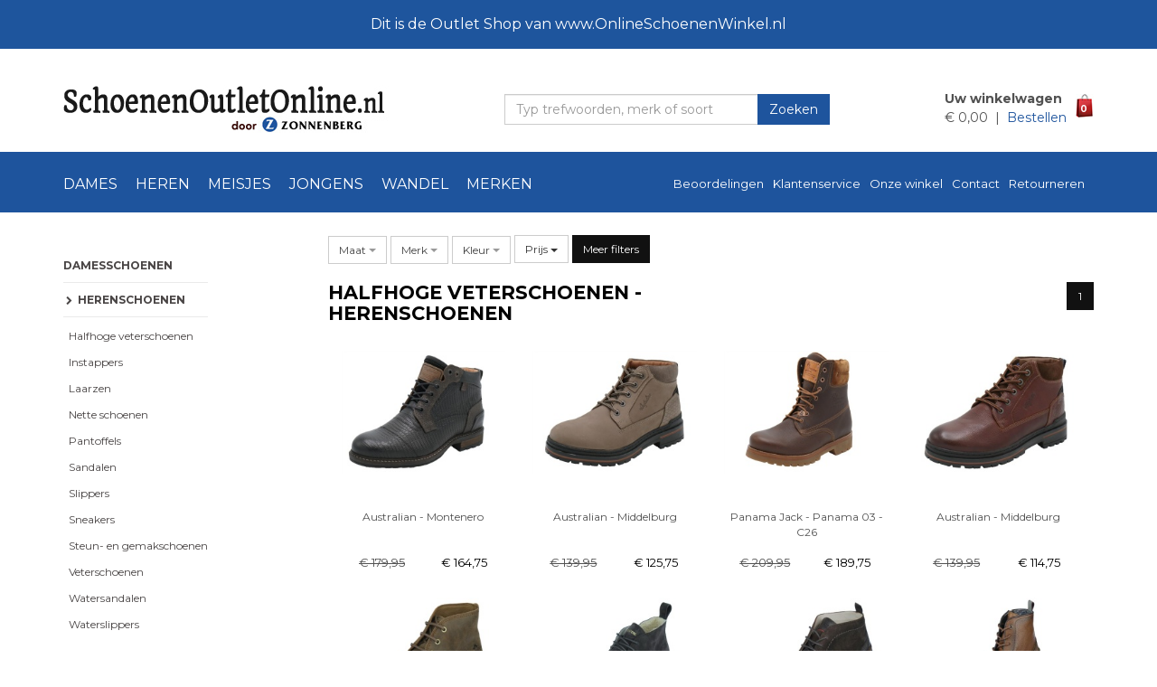

--- FILE ---
content_type: text/html; charset=UTF-8
request_url: https://www.schoenenoutletonline.nl/herenschoenen/halfhoge-veterschoenen
body_size: 10221
content:
<!DOCTYPE HTML>
<html>

<head>
	<title>Halfhoge veterschoenen kopen? - Herenschoenen - Schoenen Outlet Online</title>
	<meta name="robots" content="index, follow">
			<meta name="keywords" content="halfhoge veterschoenen, halfhoge veterschoen">
				<meta name="description" content="Bekijk hier alle halfhoge veterschoenen van veel verschillende merken. Je shopt de halfhoge veterschoenen gemakkelijk, veilig en snel op OnlineSchoenenWinkel.nl.
">
		<meta charset="utf-8">
	<base href="https://www.schoenenoutletonline.nl/">
			<link href="https://www.schoenenoutletonline.nl/stylesheet9-8.css" rel="stylesheet" type="text/css">
	<link href="https://www.schoenenoutletonline.nl/masterstyle.css" rel="stylesheet" type="text/css"><link rel="shortcut icon" href="https://www.schoenenoutletonline.nl/images/favicon.ico" type="image/x-icon">
<script>(function(w,d,s,l,i){w[l]=w[l]||[];w[l].push({'gtm.start':
new Date().getTime(),event:'gtm.js'});var f=d.getElementsByTagName(s)[0],
j=d.createElement(s),dl=l!='dataLayer'?'&l='+l:'';j.async=true;j.src=
'https://www.googletagmanager.com/gtm.js?id='+i+dl;f.parentNode.insertBefore(j,f);
})(window,document,'script','dataLayer','GTM-PWSD8CW');</script>

<meta http-equiv="X-UA-Compatible" content="IE=edge">
<meta name="viewport" content="width=device-width, initial-scale=1">

<link rel="preconnect" href="https://fonts.gstatic.com/" crossorigin>
<link rel="preconnect" href="https://ajax.googleapis.com/" crossorigin>
<link rel="preconnect" href="https://code.jquery.com/" crossorigin>
<link rel="preconnect" href="https://www.mollie.com/" crossorigin>

<link href='https://fonts.googleapis.com/css?family=Amatic+SC:400,700|Advent+Pro:400,200,500,300|Montserrat:400,700' rel='stylesheet' type='text/css'>
<link rel="stylesheet" href="/css/font-awesome.min.css">
<link rel="stylesheet" href="css/slidebars.min.css">
<link rel="stylesheet" href="/css/bootstrap-select.min.css">

<script src="https://ajax.googleapis.com/ajax/libs/jquery/1.11.2/jquery.min.js"></script>
<script src="https://code.jquery.com/jquery-migrate-1.0.0.js"></script>
<script src="/js/bootstrap.min.js"></script>
<script src="/js/bootstrap-select.min.js"></script>
<script src="/functions.js"></script>

<!--[if (gte IE 6)&(lte IE 8)]>
<script type="text/javascript" src="js/selectivizr.js"></script>
	<noscript><link rel="stylesheet" href="[fallback css]" /></noscript>
<![endif]-->



<script>
	(function(i,s,o,g,r,a,m){i['GoogleAnalyticsObject']=r;i[r]=i[r]||function(){
	(i[r].q=i[r].q||[]).push(arguments)},i[r].l=1*new Date();a=s.createElement(o),
	m=s.getElementsByTagName(o)[0];a.async=1;a.src=g;m.parentNode.insertBefore(a,m)
	})(window,document,'script','//www.google-analytics.com/analytics.js','ga');

	ga('create', 'UA-40305529-1', 'auto');
	ga('send', 'pageview');
</script>
	<div id="fb-root"></div>
<script>
	(function(d, s, id) {
	var js, fjs = d.getElementsByTagName(s)[0];
	if (d.getElementById(id)) return;
	js = d.createElement(s); js.id = id;
	js.src = "//connect.facebook.net/nl_NL/sdk.js#xfbml=1&version=v2.3";
	fjs.parentNode.insertBefore(js, fjs);
}(document, 'script', 'facebook-jssdk'));
</script>



<!-- Begin Inspectlet Asynchronous Code -->
<script type="text/javascript">
(function() {
window.__insp = window.__insp || [];
__insp.push(['wid', 1808691659]);
var ldinsp = function(){
if(typeof window.__inspld != "undefined") return; window.__inspld = 1; var insp = document.createElement('script'); insp.type = 'text/javascript'; insp.async = true; insp.id = "inspsync"; insp.src = ('https:' == document.location.protocol ? 'https' : 'http') + '://cdn.inspectlet.com/inspectlet.js?wid=1808691659&r=' + Math.floor(new Date().getTime()/3600000); var x = document.getElementsByTagName('script')[0]; x.parentNode.insertBefore(insp, x); };
setTimeout(ldinsp, 0);
})();
</script>
</head>

<body class="outlet2015">
		<noscript><iframe src="https://www.googletagmanager.com/ns.html?id=GTM-PWSD8CW" height="0" width="0" style="display:none;visibility:hidden"></iframe></noscript>
<link rel="stylesheet" href="/css/bootstrap.min.css">


			<div class="alert alert-succes topbar outlet"><p style="text-align: center;">Dit is de Outlet Shop van www.OnlineSchoenenWinkel.nl</p></div>
	

<div class="container top">
	<div class="row">
		
<div class="col-md-5">
		<a href="/"><img src="images/logo2015outlet.jpg" class="img-responsive logomobile" alt="Online schoenen winkel" title="Online schoenen winkel"></a>
	</div>
	

<div class="col-md-4">
	
	<form action="https://www.schoenenoutletonline.nl/zoeken" id="form-zoeken-2015" method="GET">
		<input type="text" class="form-control" placeholder="Typ trefwoorden, merk of soort" id="zoeken" name="q" value="">
		<button type="submit" class="btn btn-default submitblack" onclick="document.forms['form-zoeken-2015'].submit();">Zoeken</button>
	</form>
	</div>
	

<div class="col-md-3">

		<div id="winkelwageninner" style="background: url(images/shoppingbagwinkelwagen2015.jpg) no-repeat; width: 20px; height: 26px; margin-top: 10px; float: right; position:relative; color: #ffffff; padding-top: 25px; font-weight: bold; text-align: center; font-size: 10px;">

		<span style="position:absolute; top:10px; right:7px;">
			0		</span>
</div>
	
<div class="shopmob" style="margin-top: 5px; margin-right: 10px; line-height: 150%; float: right; text-align: left;">
	<span style="font-weight: bold;">Uw winkelwagen<br></span>
	€ 0,00	&nbsp;|&nbsp;

	<a href="https://www.schoenenoutletonline.nl//winkelwagen" style="color:#d11909;">Bestellen</a>
</div>

	
	
	</div>
	

	</div>
</div>
<div class="container-fluid navigation">
	<div class="container">
		<div class="row">
			<div class="col-md-12">
<ul class="navigation pull-left" style=" margin-top:5px;"><li><a href="/damesschoenen">Dames</a></li><li><a href="/herenschoenen">Heren</a></li><li><a href="meisjesschoenen">Meisjes</a></li><li><a href="/jongensschoenen">Jongens</a></li><li><a href="/wandelschoenen">Wandel</a></li><li><a href="/merken">Merken</a></li></ul>

<ul class="navigation smallnav pull-right" style="position:relative; margin-top:5px;"><li><a href="/beoordelingen">Beoordelingen</a></li><li><a href="/klantenservice">Klantenservice</a></li><li><a href="/onze-winkel">Onze winkel</a></li><li><a href="/contact">Contact</a></li><li><a href="/klantenservice/garantie&retouren/retouren">Retourneren</a></li></ul></div>
		</div>
	</div>
	<div class="mobile-nav">
	<ul class="mobile-nav-select" style="padding:0!important;">
		<li class="sb-toggle-left" style="float:left; position:relative; width:100%; padding:20px 0!important;">
			<div class="navicon-line"></div>
			<div class="navicon-line"></div>
			<div class="navicon-line"></div>
			<p style="margin:0 0 0 25px!important; position:absolute; top:18px; left:10%; color:#fff; font-size:18px; font-family: 'Montserrat', sans-serif;	">Maak uw keuze</p>
		</li>

	</ul>
</div>
<div class="sb-slidebar sb-left sb-style-push">
	<ul class="sidebar-mobile-nav">
		<li><a href="/damesschoenen">Dames</a><button class="btn btn-primary btn-sidebar-dropdown"><i class="fa fa-chevron-down"></i></button><ul><li><a href="/damesschoenen/ballerinas">Ballerina's</a></li><li><a href="/damesschoenen/bandschoenen">Bandschoenen</a></li><li><a href="/damesschoenen/bikerboots">Bikerboots</a></li><li><a href="/damesschoenen/chelseaboots">Chelsea boots</a></li><li><a href="/damesschoenen/enkellaarzen">Enkellaarzen</a></li><li><a href="/damesschoenen/espadrilles">Espadrilles</a></li><li><a href="/damesschoenen/halfhoge-veterschoenen">Halfhoge veterschoenen</a></li><li><a href="/damesschoenen/hoge-wandelschoenen">Hoge wandelschoenen</a></li><li><a href="/damesschoenen/instappers">Instappers</a></li><li><a href="/damesschoenen/klittenbandschoenen">Klittenbandschoenen</a></li><li><a href="/damesschoenen/laarzen">Laarzen</a></li><li><a href="/damesschoenen/lage-wandelschoenen">Lage wandelschoenen</a></li><li><a href="/damesschoenen/loafers">Loafers</a></li><li><a href="/damesschoenen/nette-schoenen">Nette schoenen</a></li><li><a href="/damesschoenen/pantoffels">Pantoffels</a></li><li><a href="/damesschoenen/pumps">Pumps</a></li><li><a href="/damesschoenen/sandalen">Sandalen</a></li><li><a href="/damesschoenen/sandalets">Sandalets</a></li><li><a href="/damesschoenen/schaatsen">Schaatsen</a></li><li><a href="/damesschoenen/sleehakken">Sleehakken</a></li><li><a href="/damesschoenen/slippers">Slippers</a></li><li><a href="/damesschoenen/sneakers">Sneakers</a></li><li><a href="/damesschoenen/snowboots">Snowboots</a></li><li><a href="/damesschoenen/steun-en-gemakschoenen">Steun- en gemakschoenen</a></li><li><a href="/damesschoenen/teenslipper">Teenslipper</a></li><li><a href="/damesschoenen/veterschoenen">Veterschoenen</a></li><li><a href="/damesschoenen/watersandalen">Watersandalen</a></li><li><a href="/damesschoenen/waterslippers">Waterslippers</a></li></ul></li><li><a href="/herenschoenen">Heren</a><button class="btn btn-primary btn-sidebar-dropdown"><i class="fa fa-chevron-down"></i></button><ul><li><a href="/herenschoenen/bikerboots">Bikerboots</a></li><li><a href="/herenschoenen/chelseaboots">Chelsea boots</a></li><li><a href="/herenschoenen/enkellaarzen">Enkellaarzen</a></li><li><a href="/herenschoenen/espadrilles">Espadrilles</a></li><li><a href="/herenschoenen/halfhoge-veterschoenen">Halfhoge veterschoenen</a></li><li><a href="/herenschoenen/hoge-wandelschoenen">Hoge wandelschoenen</a></li><li><a href="/herenschoenen/instappers">Instappers</a></li><li><a href="/herenschoenen/klittenbandschoenen">Klittenbandschoenen</a></li><li><a href="/herenschoenen/laarzen">Laarzen</a></li><li><a href="/herenschoenen/lage-wandelschoenen">Lage wandelschoenen</a></li><li><a href="/herenschoenen/loafers">Loafers</a></li><li><a href="/herenschoenen/nette-schoenen">Nette schoenen</a></li><li><a href="/herenschoenen/pantoffels">Pantoffels</a></li><li><a href="/herenschoenen/sandalen">Sandalen</a></li><li><a href="/herenschoenen/schaatsen">Schaatsen</a></li><li><a href="/herenschoenen/slippers">Slippers</a></li><li><a href="/herenschoenen/sneakers">Sneakers</a></li><li><a href="/herenschoenen/snowboots">Snowboots</a></li><li><a href="/herenschoenen/steun-en-gemakschoenen">Steun- en gemakschoenen</a></li><li><a href="/herenschoenen/teenslipper">Teenslipper</a></li><li><a href="/herenschoenen/veterschoenen">Veterschoenen</a></li><li><a href="/herenschoenen/watersandalen">Watersandalen</a></li><li><a href="/herenschoenen/waterslippers">Waterslippers</a></li></ul></li><li><a href="meisjesschoenen">Meisjes</a><button class="btn btn-primary btn-sidebar-dropdown"><i class="fa fa-chevron-down"></i></button><ul><li><a href="/meisjesschoenen/babyschoenen">Babyschoenen</a></li><li><a href="/meisjesschoenen/ballerinas">Ballerina's</a></li><li><a href="/meisjesschoenen/bandschoenen">Bandschoenen</a></li><li><a href="/meisjesschoenen/bikerboots">Bikerboots</a></li><li><a href="/meisjesschoenen/chelseaboots">Chelsea boots</a></li><li><a href="/meisjesschoenen/enkellaarzen">Enkellaarzen</a></li><li><a href="/meisjesschoenen/halfhoge-veterschoenen">Halfhoge veterschoenen</a></li><li><a href="/meisjesschoenen/hoge-wandelschoenen">Hoge wandelschoenen</a></li><li><a href="/meisjesschoenen/instappers">Instappers</a></li><li><a href="/meisjesschoenen/klittenbandschoenen">Klittenbandschoenen</a></li><li><a href="/meisjesschoenen/laarzen">Laarzen</a></li><li><a href="/meisjesschoenen/pantoffels">Pantoffels</a></li><li><a href="/meisjesschoenen/sandalen">Sandalen</a></li><li><a href="/meisjesschoenen/schaatsen">Schaatsen</a></li><li><a href="/meisjesschoenen/slippers">Slippers</a></li><li><a href="/meisjesschoenen/sneakers">Sneakers</a></li><li><a href="/meisjesschoenen/snowboots">Snowboots</a></li><li><a href="/meisjesschoenen/steun-en-gemakschoenen">Steun- en gemakschoenen</a></li><li><a href="/meisjesschoenen/teenslipper">Teenslipper</a></li><li><a href="/meisjesschoenen/veterschoenen">Veterschoenen</a></li><li><a href="/meisjesschoenen/watersandalen">Watersandalen</a></li><li><a href="/meisjesschoenen/waterslippers">Waterslippers</a></li></ul></li><li><a href="/jongensschoenen">Jongens</a><button class="btn btn-primary btn-sidebar-dropdown"><i class="fa fa-chevron-down"></i></button><ul><li><a href="/jongensschoenen/babyschoenen">Babyschoenen</a></li><li><a href="/jongensschoenen/bikerboots">Bikerboots</a></li><li><a href="/jongensschoenen/chelseaboots">Chelsea boots</a></li><li><a href="/jongensschoenen/enkellaarzen">Enkellaarzen</a></li><li><a href="/jongensschoenen/halfhoge-veterschoenen">Halfhoge veterschoenen</a></li><li><a href="/jongensschoenen/hoge-wandelschoenen">Hoge wandelschoenen</a></li><li><a href="/jongensschoenen/instappers">Instappers</a></li><li><a href="/jongensschoenen/klittenbandschoenen">Klittenbandschoenen</a></li><li><a href="/jongensschoenen/laarzen">Laarzen</a></li><li><a href="/jongensschoenen/pantoffels">Pantoffels</a></li><li><a href="/jongensschoenen/sandalen">Sandalen</a></li><li><a href="/jongensschoenen/schaatsen">Schaatsen</a></li><li><a href="/jongensschoenen/slippers">Slippers</a></li><li><a href="/jongensschoenen/sneakers">Sneakers</a></li><li><a href="/jongensschoenen/snowboots">Snowboots</a></li><li><a href="/jongensschoenen/steun-en-gemakschoenen">Steun- en gemakschoenen</a></li><li><a href="/jongensschoenen/teenslipper">Teenslipper</a></li><li><a href="/jongensschoenen/veterschoenen">Veterschoenen</a></li><li><a href="/jongensschoenen/watersandalen">Watersandalen</a></li><li><a href="/jongensschoenen/waterslippers">Waterslippers</a></li></ul></li><li><a href="/wandelschoenen">Wandel</a><button class="btn btn-primary btn-sidebar-dropdown"><i class="fa fa-chevron-down"></i></button><ul><li><a href="/wandelschoenen/halfhoge-veterschoenen">Halfhoge veterschoenen</a></li><li><a href="/wandelschoenen/hoge-wandelschoenen">Hoge wandelschoenen</a></li><li><a href="/wandelschoenen/lage-wandelschoenen">Lage wandelschoenen</a></li><li><a href="/wandelschoenen/steun-en-gemakschoenen">Steun- en gemakschoenen</a></li><li><a href="/wandelschoenen/veterschoenen">Veterschoenen</a></li></ul></li><li><a href="/merken">Merken</a></li>		<li><a href="https://www.onlineschoenenwinkel.nl/">Bekijk webshop</a></li>
	</ul>
</div>

<!-- Slidebars -->
<script src="js/slidebars.min.js"></script>
<script>
	(function($) {
		$(document).ready(function() {
			$.slidebars();
			$('.btn-sidebar-dropdown').click(function() {
				$(this).find('.fa').toggleClass('fa-chevron-down').toggleClass('fa-chevron-up');
				$(this).closest('li').find('ul').finish().slideToggle('fast');
			});
		});
	})(jQuery);
</script>
</div>
<div class="container">
	<div class="row">
		<div class="col-md-3 hidden-xs hidden-sm cnt2015">
	<ul class="sidebar"><li><a href="https://www.schoenenoutletonline.nl/damesschoenen" style="color: #494545; text-decoration: none; display: block;">Damesschoenen </b></a>
</li><li><a href="https://www.schoenenoutletonline.nl/herenschoenen" style="color: #494545; text-decoration: none; display: block;"><b><i class="fa fa-fw" style="font-size:10px;"></i>&nbsp;Herenschoenen </b></a>
</li><ul><li><a href="https://www.schoenenoutletonline.nl/herenschoenen/halfhoge-veterschoenen" style="color: #494545; text-decoration: none; display: block;">&nbsp;&nbsp;Halfhoge&nbsp;veterschoenen</a>
</li><li><a href="https://www.schoenenoutletonline.nl/herenschoenen/instappers" style="color: #494545; text-decoration: none; display: block;">&nbsp;&nbsp;Instappers</a>
</li><li><a href="https://www.schoenenoutletonline.nl/herenschoenen/laarzen" style="color: #494545; text-decoration: none; display: block;">&nbsp;&nbsp;Laarzen</a>
</li><li><a href="https://www.schoenenoutletonline.nl/herenschoenen/nette-schoenen" style="color: #494545; text-decoration: none; display: block;">&nbsp;&nbsp;Nette&nbsp;schoenen</a>
</li><li><a href="https://www.schoenenoutletonline.nl/herenschoenen/pantoffels" style="color: #494545; text-decoration: none; display: block;">&nbsp;&nbsp;Pantoffels</a>
</li><li><a href="https://www.schoenenoutletonline.nl/herenschoenen/sandalen" style="color: #494545; text-decoration: none; display: block;">&nbsp;&nbsp;Sandalen</a>
</li><li><a href="https://www.schoenenoutletonline.nl/herenschoenen/slippers" style="color: #494545; text-decoration: none; display: block;">&nbsp;&nbsp;Slippers</a>
</li><li><a href="https://www.schoenenoutletonline.nl/herenschoenen/sneakers" style="color: #494545; text-decoration: none; display: block;">&nbsp;&nbsp;Sneakers</a>
</li><li><a href="https://www.schoenenoutletonline.nl/herenschoenen/steun-en-gemakschoenen" style="color: #494545; text-decoration: none; display: block;">&nbsp;&nbsp;Steun-&nbsp;en&nbsp;gemakschoenen</a>
</li><li><a href="https://www.schoenenoutletonline.nl/herenschoenen/veterschoenen" style="color: #494545; text-decoration: none; display: block;">&nbsp;&nbsp;Veterschoenen</a>
</li><li><a href="https://www.schoenenoutletonline.nl/herenschoenen/watersandalen" style="color: #494545; text-decoration: none; display: block;">&nbsp;&nbsp;Watersandalen</a>
</li><li><a href="https://www.schoenenoutletonline.nl/herenschoenen/waterslippers" style="color: #494545; text-decoration: none; display: block;">&nbsp;&nbsp;Waterslippers</a>
</li></ul><li><a href="https://www.schoenenoutletonline.nl/meisjesschoenen" style="color: #494545; text-decoration: none; display: block;">Meisjesschoenen  </b></a>
</li><li><a href="https://www.schoenenoutletonline.nl/jongensschoenen" style="color: #494545; text-decoration: none; display: block;">Jongensschoenen </b></a>
</li><li><a href="https://www.schoenenoutletonline.nl/wandelschoenen" style="color: #494545; text-decoration: none; display: block;">Wandelschoenen </b></a>
</li><li><a href="https://www.schoenenoutletonline.nl/accessoires" style="color: #494545; text-decoration: none; display: block;">Accessoires </b></a>
</li></ul><div style="width:100%; float:left; margin:40px 0 20px 0;">
			<div style="font-weight: bold; font-size: 14px;">
				<h2 style="font-family: 'Montserrat', sans-serif; font-size:16px; font-weight:700; margin-top:0;">Klantbeoordeling</h2>
			</div>
			<div style="padding-left:5px; padding-top:5px"><img src="images/goed.png"> <img src="images/goed.png"> <img src="images/goed.png"> <img src="images/goed.png"> <img src="images/goed.png"> </div>
			<div style="width:60px; height:75px; background:url(images/rating_small.jpg) no-repeat top left; float:right; margin-top:-40px; text-align:center; position:relative;">
					<div style="font-family: 'Montserrat', sans-serif; font-size:20px; color:#fff!important; text-shadow:0px 0px 2px #f8bbb3; padding-top:15px;">
						10
					</div>
					<div style="  font-family: 'Montserrat', sans-serif; font-size:11px; color:#000; text-shadow:1px 1px 1px #fff; position:absolute; bottom:5px; left:0px; width:100%; text-align:center;">
						Ester 
					</div>
				</div>
				<div style="color:block;   font-family: 'Montserrat', sans-serif; font-size:11px; width:100%; padding-top:20px;">
					Heel goed. Snel verzonden.
Ik vond het bedankbriefje erg leuk
				</div>
				<div style="width:100%; padding-top:10px; height:20px;">
					<a href="beoordelingen" style="color:#000; text-decoration:underline; font-family: 'Montserrat', sans-serif;">Bekijk alle beoordelingen</a>
				</div>
					
			</div>
		

	<table class="table borderless" cellspacing="0px" cellpadding="0" style="margin:30px 0; float:left;">
		<tbody>
			<tr>
				<td style="padding-left: 0px; padding-top: 10px;"><i class="fa fa-fw"></i></td>
				<td style="padding-left: 0; padding-top: 9px;">
					<p>Gratis bezorging vanaf € 50</p>
				</td>
			</tr>
			<tr>
				<td style="padding-left: 0px; padding-top: 10px;"><i class="fa fa-fw"></i></td>
				<td style="padding-left: 0; padding-top: 9px;">
					<p>Gratis retour vanaf € 50</p>
				</td>
			</tr>
			<tr>
				<td style="padding-left: 0; padding-top: 8px; vertical-align: top; height: 55px; overflow: hidden;" valign="top">
					<p><i class="fa fa-fw"></i></p>
				</td>
				<td style="padding-left: 0; padding-top: 9px; height: 55px; overflow: hidden;">
					<p>Snelle levering met:</p>
					<p style="margin-top: 0; position: relative; left:-6px;"><img title="PostNL Logo" src="images/postnl.png" class="img-responsive" alt="PostNL Logo"></p>
				</td>
			</tr>
			<tr>
				<td style="padding-left: 0; padding-top: 0px;"><i class="fa fa-fw"></i></td>
				<td style="padding-left: 0; padding-top: 1px;">15 dagen retour</td>
			</tr>
			<tr>
				<td style="padding-left: 0; padding-top: 8px;"><i class="fa fa-fw"></i></td>
				<td style="padding-left: 0; padding-top: 9px;">Veilig betalen:</td>
			</tr>
			<tr>
				<td style="padding-left: 0; padding-top: 9px;" colspan="2">
					<div style="padding-left: 25px;">
						<img style="margin-right:8px;"  src="https://www.mollie.com/external/icons/payment-methods/ideal.png" alt="iDEAL" title="iDEAL"><img style="margin-right:8px;"  src="https://www.mollie.com/external/icons/payment-methods/banktransfer.png" alt="Bank transfer" title="Bank transfer"><img style="margin-right:8px;"  src="https://www.mollie.com/external/icons/payment-methods/paypal.png" alt="PayPal" title="PayPal"><img style="margin-right:8px;"  src="https://www.mollie.com/external/icons/payment-methods/bancontact.png" alt="Bancontact" title="Bancontact"><img style="margin-right:8px;"  src="https://www.mollie.com/external/icons/payment-methods/kbc.png" alt="KBC/CBC Payment Button" title="KBC/CBC Payment Button"><img style="margin-right:8px;"  src="https://www.mollie.com/external/icons/payment-methods/belfius.png" alt="Belfius Pay Button" title="Belfius Pay Button">					</div>
			</tr>
		</tbody>
	</table>
</div>
		<div class="col-md-9 cnt2015">
			
<!-- FILTERS - START -->
<form id="filter-options">

    <input type="hidden" name="shoptype" value="outlet">

    <select class="selectpicker" id="maat" name="maat[]" title="Maat" multiple>
                    <option value="40">40</option>
                    <option value="41">41</option>
                    <option value="41.5">41.5</option>
                    <option value="42">42</option>
                    <option value="42.5">42.5</option>
                    <option value="43">43</option>
                    <option value="44">44</option>
                    <option value="45">45</option>
                    <option value="45.5">45.5</option>
                    <option value="46">46</option>
            </select>

    <select class="selectpicker" data-live-search="true" data-actions-box="true" id="merk" name="merk[]" title="Merk" multiple>
                    <option value="36" >Australian</option>
                    <option value="426" >Berkelmans</option>
                    <option value="440" >Blackstone</option>
                    <option value="197" >Floris Van Bommel</option>
                    <option value="26" >Mephisto</option>
                    <option value="72" >Panama Jack</option>
                    <option value="142" >Vans</option>
            </select>

    <select class="selectpicker" id="kleur" name="kleur[]" title="Kleur" multiple>
                    <option value="2">Blauw</option>
                    <option value="4">Bruin</option>
                    <option value="5">Cognac</option>
                    <option value="7">Grijs</option>
                    <option value="10">Taupe</option>
                    <option value="13">Zwart</option>
            </select>

    <div class="btn-group">
        <button class="btn btn-default dropdown-toggle" data-toggle="dropdown" type="button">
            Prijs <span class="caret"></span>
        </button>
        <ul class="dropdown-menu">
            <li>
                <div id="slider-range"></div>
            </li>
            <li>
                <div class="half">
                    <div class="input-group">
                        <span class="input-group-addon">&euro;</span>
                        <input type="text" class="form-control" value="0" id="prijsmin" name="prijsmin" min="0" max="250">
                    </div>
                </div>
                <div class="half">
                    <div class="input-group">
                        <span class="input-group-addon">&euro;</span>
                        <input type="text" class="form-control" value="250" id="prijsmax" name="prijsmax" min="0" max="250">
                    </div>
                </div>
            </li>
            <li class="text-center"><button type="button" class="btn btn-primary" onclick="changePriceFilter();">Zoeken</button></li>
        </ul>
    </div>

    
    <button type="button" class="btn btn-primary" id="filter-options-show-extra">Meer filters</button>

    <div id="filter-options-extra">

        <select class="selectpicker" id="materiaal" name="materiaal[]" title="Materiaal" multiple>
                            <option value="1">Canvas</option>
                            <option value="2">Gevet leer</option>
                            <option value="3">Lak</option>
                            <option value="4">Leer</option>
                            <option value="5">Leer combi</option>
                            <option value="6">Linnen</option>
                            <option value="7">Nubuck</option>
                            <option value="8">Nylon</option>
                            <option value="9">Suede</option>
                            <option value="10">Syntetisch</option>
                            <option value="11">Textiel</option>
                    </select>

        <select class="selectpicker" id="hakhoogte" name="hakhoogte[]" title="Hakhoogte" multiple>
                            <option value="1">0 - 1 cm</option>
                            <option value="2">1 - 3 cm</option>
                            <option value="3">3 - 6 cm</option>
                            <option value="4">6 - 9 cm</option>
                    </select>

        <select class="selectpicker" id="wijdtemaat" name="wijdtemaat[]" title="Wijdtemaat" multiple>
                            <option value="4">Breed (H)</option>
                            <option value="5">Extra breed (K)</option>
                            <option value="1">Extra smal</option>
                            <option value="3">Normaal</option>
                            <option value="2">Smal (G)</option>
                    </select>

        <select class="selectpicker" id="sluiting" name="sluiting[]" title="Sluiting" multiple>
                            <option value="1">Gesp</option>
                            <option value="2">Instap</option>
                            <option value="5">Klittenband</option>
                            <option value="3">Rits</option>
                            <option value="4">Veter</option>
                    </select>

        <select class="selectpicker" id="voering" name="voering[]" title="Voering" multiple>
                            <option value="1">Cambrelle</option>
                            <option value="2">Fleece</option>
                            <option value="3">Gore-tex</option>
                            <option value="4">Leer</option>
                            <option value="5">Leer combi</option>
                            <option value="7">Textiel</option>
                            <option value="8">Vacht</option>
                    </select>

        <select class="selectpicker" id="voetbed" name="voetbed[]" title="Voetbed" multiple>
                            <option value="verwisselbaar">Verwisselbaar</option>
                            <option value="niet-verwisselbaar">Niet verwisselbaar</option>
                    </select>

        <input type="hidden" name="page" id="page" value="1">
        <input type="hidden" name="categorie" id="categorie" value="2">
        <input type="hidden" name="subcategorie" id="subcategorie" value="8">

    </div>

</form>
<!-- FILTERS - END -->

<div class="row">
    <div class="col-md-8">
        <h1 style="margin-top: 20px; color: #222222; float: left; width:100%;">
            Halfhoge veterschoenen - Herenschoenen        </h1>
    </div>
    <div class="col-md-4">
        <nav class="text-right">
            <ul class="pagination search-pagination">
            </ul>
        </nav>
    </div>
</div>

<div id="products-container" class="shoes">
</div>

<nav class="text-right">
    <ul class="pagination search-pagination">
    </ul>
</nav>

<br>

<h1 style="color: #222222;">Halfhoge veterschoenen</h1><p><span id="docs-internal-guid-931d6d4c-7fff-d90c-d033-28a2fa7e3fae"><span>Halfhoge veterschoenen zijn casual schoenen met een stoere look. Door de veter zijn de schoenen erg comfortabel. Je kunt ze met de veter namelijk goed passend maken. Vaak is er aan de binnenzijde een functionele rits toegevoegd voor het gemak. </span></span></p>
<p><span>Vragen over schoenen? Stel je vraag via het&nbsp;</span><span><a href="https://www.onlineschoenenwinkel.nl/contact"><span>contactformulier</span></a></span><span>&nbsp;of via &eacute;&eacute;n van onze social-media kanalen. Ons team van specialisten staat u graag ter woord en helpt u bij de keuze van de juiste schoen.</span></p>

<script src="jquery.address.js" type="text/javascript"></script>

<script>
    window.lockHistory = false;
    window.pages = 1;
    window.firstParse = true;

    $('.selectpicker').selectpicker({
        actionsBox: true,
        deselectAllText: 'Selectie wissen',
        selectedTextFormat: 'static',
        width: 'fit',
        hideDisabled: true
    });
    $.address.strict(false);

    $('#filter-options-show-extra').click(function() {
        $(this).hide();
        $('#filter-options-extra').css('display', 'inline-block');
    });

    function showPagination() {
        var page = parseInt($('#page').val());
        var pageStart = page - 2;
        var pageEnd = page + 2;
        if (pageStart < 1) {
            pageEnd += Math.abs(page - pageStart);
        }
        if (pageEnd > window.pages) {
            pageStart -= Math.abs(pageEnd - page);
        }
        if (pageStart < 1) {
            pageStart = 1;
        }
        if (pageEnd > window.pages) {
            pageEnd = window.pages;
        }
        $('.search-pagination').html('');
        for (var pageDraw = pageStart; pageDraw <= pageEnd; pageDraw++) {
            var extra = (pageDraw == page) ? ' class="active" disabled' : '';
            $('.search-pagination').append('<li' + extra + '><a data-page="' + pageDraw + '">' + pageDraw + '</a></li>');
        }
        if (page > 1) {
            $('.search-pagination').prepend('<li><a rel="prev" data-page="' + parseInt(page - 1) + '"><span class="fa fa-chevron-left"></span></a></li>');
        }
        if (page < window.pages) {
            $('.search-pagination').append('<li><a rel="next" data-page="' + parseInt(page + 1) + '"><span class="fa fa-chevron-right"></span></a></li>');
        }
    }

    $('.search-pagination').on('click', 'li a', function() {
        var page = $(this).attr('data-page');
        $('#page').val(page);
        updateUrl();
    });

    function searchProducts() {
        $.post("script71.php", $("#filter-options").serialize(), function(data) {
            var result = $.parseJSON(data);
            $("#products-container").html(result.content);
            window.pages = parseInt(result.pages);
            showPagination(pages);

            /* Only scroll when te filters are not visible */
            var top_of_element = $("#filter-options").offset().top;
            var bottom_of_element = $("#filter-options").offset().top + $("#filter-options").outerHeight();
            var bottom_of_screen = $(window).scrollTop() + $(window).innerHeight();
            var top_of_screen = $(window).scrollTop();
            if (!((bottom_of_screen > top_of_element) && (top_of_screen < bottom_of_element))) {
                $('html,body').animate({
                    scrollTop: $("#filter-options").offset().top
                }, 250);
            }

            checkFilters(result.validFilters);
        });
    }

    function checkFilters(filters) {
        $.each(filters, function(key, values) {
            $('#' + key).find('option').each(function(index, option) {
                var val = $(option).attr('value');
                var text = $(option).html();
                val = val.toLowerCase();
                $(option).prop('disabled', false);
                if (values.includes(val)) {
                    $(option).removeData('content');
                } else {
                    if (!$('#' + key + ' :selected').length) {
                        $(option).prop('disabled', true);
                    }
                    // $(option).data('content', '<i class="text-danger">' + text + '</i>');
                }
            });
            $('#' + key).selectpicker('refresh');
        });
    }

    function updateUrl() {
        if (window.lockHistory) {
            return false;
        }

        var hashList = [];
        $('#filter-options').find('select, input').each(function(index, field) {
            var val = $(field).val();
            var id = $(field).attr('id');
            if (id == 'page') {
                if (parseInt(val) != 1) {
                    hashList.push(id + '=' + val);
                }
            } else if ((val) && (val != $(field).prop('defaultValue'))) {
                if (Array.isArray(val)) {
                    val = val.join(',');
                }
                hashList.push(id + '=' + val);
            }
        });

        window.lockHistory = true;
        $.address.value(hashList.join('&'));
        window.lockHistory = false;

        if (!window.firstParse) {
            searchProducts();
        }
        return true;
    }

    function changePriceFilter() {
        $('#page').val('1');
        updateUrl();
    }

    $('#filter-options').find('select').on('change', function() {
        $('#page').val('1');
        updateUrl();
    });

    function parseUrl() {
        window.lockHistory = true;
        if (!window.firstParse) {
            $('#filter-options').find('.selectpicker').selectpicker('deselectAll');
        }
        var hashList = $.address.value().split('&');
        var page = 1;
        $.each(hashList, function(index, hashParts) {
            hashParts = hashParts.split('=');
            if (hashParts[0]) {
                id = hashParts[0];
                if ($('#' + id).is('select')) {
                    $('#' + id).selectpicker('val', hashParts[1].split(',')).selectpicker('refresh');
                } else {
                    if (id == 'page') {
                        page = hashParts[1];
                    }
                    $('#' + id).val(hashParts[1]).trigger('input');
                }
            }
        });
        $('#page').val(page);
        if (window.firstParse) {
            window.lockHistory = false;
            updateUrl();
            window.lockHistory = true;
        }
        window.firstParse = false;
        window.lockHistory = false;
        searchProducts();
    }

    $.address.change(function(event) {
        if (!window.lockHistory) {
            parseUrl();
        }
    });
</script>

<link href="jquery-ui-1.9.1.custom.css" rel="stylesheet" type="text/css" />
<script src="jquery-ui-1.9.1.custom.js"></script>

<script>
    $('#slider-range').slider({
        range: true,
        min: 0,
        max: 250,
        values: [0, 250],
        slide: function(event, ui) {
            $('#prijsmin').val(ui.values[0]);
            $('#prijsmax').val(ui.values[1]);
        }
    });

    $('#prijsmin, #prijsmax').on('input', function() {
        var values = [$('#prijsmin').val(), $('#prijsmax').val()];
        $('#slider-range').slider('option', 'values', values);
    });
</script>
		</div>
	</div>
</div>
<div class="container-fluid footer">
	<div class="container">
		<div class="row">
			<div class="col-md-12">
	<ul class="col-md-3"><li><h2>Menu</h2></li><li><a href="/beoordelingen">Beoordelingen</a></li><li><a href="/klantenservice">Klantenservice</a></li><li><a href="/onze-winkel">Onze winkel</a></li><li><a href="/contact">Contact</a></li><li><a href="/klantenservice/garantie&retouren/retouren">Retourneren</a></li><li>

	<div style="display: inline-block; width:61px; height:64px; margin-top: 25px; position:relative; text-align: center; background:url(images/rating.png) no-repeat top left; ">
<span style="font-family:Verdana; text-align: center; width: 100%; font-size:24px; font-weight:bold; text-align:center; color:#fff; position:absolute; top: 5px; display:block; text-shadow:1px 1px 1px #000;">9.3</span>

</div>
	 <a href="/veilig-winkelen" style="margin-left: 25px;"><img src="/images/safe-shopping.jpg" style="border-radius: 5px; margin-top: -56px;"></a></li></ul><ul class="col-md-3"><li><h2>Categorieën</h2></li><li><a href="https://www.schoenenoutletonline.nl/damesschoenen">Damesschoenen </a>
</li><li><a href="https://www.schoenenoutletonline.nl/herenschoenen">Herenschoenen </a>
</li><li><a href="https://www.schoenenoutletonline.nl/meisjesschoenen">Meisjesschoenen  </a>
</li><li><a href="https://www.schoenenoutletonline.nl/jongensschoenen">Jongensschoenen </a>
</li><li><a href="https://www.schoenenoutletonline.nl/wandelschoenen">Wandelschoenen </a>
</li><li><a href="https://www.schoenenoutletonline.nl/accessoires">Accessoires </a>
</li><li><a href="https://www.schoenenoutletonline.nl/schoen-onderhoud">Schoen onderhoud </a>
</li></ul><ul class="col-md-3"><li><h2>Merken</h2></li><li><a href="/merk/ecco" title="ecco">Ecco</a><li><a href="/merk/gabor" title="gabor">Gabor</a><li><a href="/merk/nike" title="nike">Nike</a><li><a href="/merk/red_rag" title="red_rag">Red Rag</a><li><a href="/merk/floris_van_bommel" title="floris_van_bommel">Floris Van Bommel</a><li><a href="/merk/wolky" title="wolky">Wolky</a><li><a href="/merk/durea" title="durea">Durea</a><li><a href="/merk/giga" title="giga">Giga</a><li><a href="/merk/mephisto" title="mephisto">Mephisto</a><li><a href="/merk/shoesme" title="shoesme">Shoesme</a><li><a href="/merk/twins" title="twins">Twins</a><li><a href="/merk/verhulst" title="verhulst">Verhulst</a></li></ul>
	<ul class="col-md-3">
		<li>
			<h2>Schoenen Outlet Online</h2>
		</li>
		<li>
			<p>SALE! Online outlet, aanbiedingen, afgeprijsde schoenen met veel korting. De schoenen outlet van nederland! Goedkope schoenen, laars, laarzen, slippers en sandalen kopen. Een webshop / winkel / outlet van merk, mode, sport schoenen en kinderschoenen. Outlet schoenen voor uw goedkope schoen. Zonnenberg is een schoenenwinkels / schoenenzaak die merkschoenen, modeschoenen, sportschoenen en kinderschoenen verkoopt . Copyright © 2014 schoenenoutletonline.nl. Onderdeel van <a title="Zonnenberg Schoenenwinkel" href="https://www.zonnenbergschoenen.nl/" rel="nofollow" target="new">Zonnenberg Schoenmode en Sportmode</a>.</p>
		</li>
		<li><a href="https://www.onlineschoenenwinkel.nl/" class="btn btn-default submitwebshop">Bekijk onze gewone shop</a></li>
	</ul>

</div>
			<div class="col-md-12 footer-bottom">
				<div class="pull-left">
						<p><a style="color: #7e7e7e;" title="Zonnenberg Schoenenwinkel Sitemap" href="outlet/sitemap">Sitemap</a>, <a style="color: #7e7e7e;" title="Zonnenberg Schoenenwinkel Algemene voorwaarden" href="outlet/algemene-voorwaarden">Algemene voorwaarden</a>, <a style="color: #7e7e7e;" href="privacybeleid">Privacybeleid</a>,&nbsp;<a style="color: #7e7e7e;" title="Zonnenberg Schoenenwinkel Disclaimer" href="outlet/disclaimer">Disclaimer</a>,&nbsp;<a style="color: #7e7e7e;" title="Zonnenberg Schoenenwinkel Disclaimer" href="outlet/actievoorwaarden">Actievoorwaarden</a>, <a style="color: #7e7e7e;" href="https://www.schoenenoutletonline.nl/links">Links</a>,&nbsp;<a style="color: #7e7e7e;" title="Zonnenberg Schoenenwinkel Disclaimer" href="outlet/contact">Contact</a></p>
						</div>
						<div class="pull-right">
						<p>&copy; 2026 schoenenoutletonline.nl. Onderdeel van <a title="Zonnenberg Schoenenwinkel" href="https://www.onlineschoenenwinkel.nl/onze-winkel" target="new">Zonnenberg Schoenen</a>.</p>
						</div>
			</div>
		</div>
	</div>
</div>
</body>

</html>


--- FILE ---
content_type: text/html; charset=UTF-8
request_url: https://www.schoenenoutletonline.nl/script71.php
body_size: 2165
content:
{
    "temp": [],
    "total": 18,
    "page": 1,
    "pages": 1,
    "content": "<ul><li class=\"col-md-3 col-sm-4 col-xs-12\" style=\"min-width:182px;\"><a href=\"\/herenschoenen\/halfhoge-veterschoenen\/australian-montenero-17467\" style=\" display:block; height:175px; overflow:hidden;\"><img style=\"margin: 0px; min-width:182px;\" class=\"img-responsive\" border=\"0\" src=\"https:\/\/www.schoenenoutletonline.nl\/upload\/images\/56970_montenero.jpg?long=250\" alt=\"Montenero\"><\/a><p style=\"height:40px; overflow:hidden; text-align: center;\"><a style=\"color: #494545; text-decoration: none;\" href=\"\/herenschoenen\/halfhoge-veterschoenen\/australian-montenero-17467\" title=\" -  - Australian Montenero (13 4)><\/p><p style=\"height:40px; overflow:hidden; text-align: center;\">Australian - Montenero<\/a><\/p><p style=\"font-size: 13px; color: #4a4645; float: left; text-decoration: line-through; margin-left: 10px; margin-right: 10px; width: 70px;\">&euro; 179,95<\/p><p p style=\"font-size: 13px!important; color: #000!important; \" float: left;\">&euro; 164,75<\/p><\/li><li class=\"col-md-3 col-sm-4 col-xs-12\" style=\"min-width:182px;\"><a href=\"\/herenschoenen\/halfhoge-veterschoenen\/australian-middelburg-17394\" style=\" display:block; height:175px; overflow:hidden;\"><img style=\"margin: 0px; min-width:182px;\" class=\"img-responsive\" border=\"0\" src=\"https:\/\/www.schoenenoutletonline.nl\/upload\/images\/56621_middelburg.jpg?long=250\" alt=\"Middelburg\"><\/a><p style=\"height:40px; overflow:hidden; text-align: center;\"><a style=\"color: #494545; text-decoration: none;\" href=\"\/herenschoenen\/halfhoge-veterschoenen\/australian-middelburg-17394\" title=\" -  - Australian Middelburg (10 7)><\/p><p style=\"height:40px; overflow:hidden; text-align: center;\">Australian - Middelburg<\/a><\/p><p style=\"font-size: 13px; color: #4a4645; float: left; text-decoration: line-through; margin-left: 10px; margin-right: 10px; width: 70px;\">&euro; 139,95<\/p><p p style=\"font-size: 13px!important; color: #000!important; \" float: left;\">&euro; 125,75<\/p><\/li><li class=\"col-md-3 col-sm-4 col-xs-12\" style=\"min-width:182px;\"><a href=\"\/herenschoenen\/halfhoge-veterschoenen\/panama_jack-panama_03_-_c26-17388\" style=\" display:block; height:175px; overflow:hidden;\"><img style=\"margin: 0px; min-width:182px;\" class=\"img-responsive\" border=\"0\" src=\"https:\/\/www.schoenenoutletonline.nl\/upload\/images\/56612_panama-03--c26.jpg?long=250\" alt=\"Panama 03 - C26\"><\/a><p style=\"height:40px; overflow:hidden; text-align: center;\"><a style=\"color: #494545; text-decoration: none;\" href=\"\/herenschoenen\/halfhoge-veterschoenen\/panama_jack-panama_03_-_c26-17388\" title=\" -  - Panama Jack Panama 03 - C26 (4 4)><\/p><p style=\"height:40px; overflow:hidden; text-align: center;\">Panama Jack - Panama 03 - C26<\/a><\/p><p style=\"font-size: 13px; color: #4a4645; float: left; text-decoration: line-through; margin-left: 10px; margin-right: 10px; width: 70px;\">&euro; 209,95<\/p><p p style=\"font-size: 13px!important; color: #000!important; \" float: left;\">&euro; 189,75<\/p><\/li><li class=\"col-md-3 col-sm-4 col-xs-12\" style=\"min-width:182px;\"><a href=\"\/herenschoenen\/halfhoge-veterschoenen\/australian-middelburg-17381\" style=\" display:block; height:175px; overflow:hidden;\"><img style=\"margin: 0px; min-width:182px;\" class=\"img-responsive\" border=\"0\" src=\"https:\/\/www.schoenenoutletonline.nl\/upload\/images\/56549_middelburg.jpg?long=250\" alt=\"Middelburg\"><\/a><p style=\"height:40px; overflow:hidden; text-align: center;\"><a style=\"color: #494545; text-decoration: none;\" href=\"\/herenschoenen\/halfhoge-veterschoenen\/australian-middelburg-17381\" title=\" -  - Australian Middelburg (5 4)><\/p><p style=\"height:40px; overflow:hidden; text-align: center;\">Australian - Middelburg<\/a><\/p><p style=\"font-size: 13px; color: #4a4645; float: left; text-decoration: line-through; margin-left: 10px; margin-right: 10px; width: 70px;\">&euro; 139,95<\/p><p p style=\"font-size: 13px!important; color: #000!important; \" float: left;\">&euro; 114,75<\/p><\/li><li class=\"col-md-3 col-sm-4 col-xs-12\" style=\"min-width:182px;\"><a href=\"\/herenschoenen\/halfhoge-veterschoenen\/panama_jack-gael_c28-16424\" style=\" display:block; height:175px; overflow:hidden;\"><img style=\"margin: 0px; min-width:182px;\" class=\"img-responsive\" border=\"0\" src=\"https:\/\/www.schoenenoutletonline.nl\/upload\/images\/51977_gael-c28.jpg?long=250\" alt=\"Gael C28\"><\/a><p style=\"height:40px; overflow:hidden; text-align: center;\"><a style=\"color: #494545; text-decoration: none;\" href=\"\/herenschoenen\/halfhoge-veterschoenen\/panama_jack-gael_c28-16424\" title=\" -  - Panama Jack Gael C28 (4 7)><\/p><p style=\"height:40px; overflow:hidden; text-align: center;\">Panama Jack - Gael C28<\/a><\/p><p style=\"font-size: 13px; color: #4a4645; float: left; text-decoration: line-through; margin-left: 10px; margin-right: 10px; width: 70px;\">&euro; 189,95<\/p><p p style=\"font-size: 13px!important; color: #000!important; \" float: left;\">&euro; 134,75<\/p><\/li><li class=\"col-md-3 col-sm-4 col-xs-12\" style=\"min-width:182px;\"><a href=\"\/herenschoenen\/halfhoge-veterschoenen\/blackstone-ruby_jerrik-16333\" style=\" display:block; height:175px; overflow:hidden;\"><img style=\"margin: 0px; min-width:182px;\" class=\"img-responsive\" border=\"0\" src=\"https:\/\/www.schoenenoutletonline.nl\/upload\/images\/51623_ruby-jerrik.jpg?long=250\" alt=\"Ruby Jerrik\"><\/a><p style=\"height:40px; overflow:hidden; text-align: center;\"><a style=\"color: #494545; text-decoration: none;\" href=\"\/herenschoenen\/halfhoge-veterschoenen\/blackstone-ruby_jerrik-16333\" title=\" -  - Blackstone Ruby Jerrik (4 9)><\/p><p style=\"height:40px; overflow:hidden; text-align: center;\">Blackstone - Ruby Jerrik<\/a><\/p><p style=\"font-size: 13px; color: #4a4645; float: left; text-decoration: line-through; margin-left: 10px; margin-right: 10px; width: 70px;\">&euro; 159,95<\/p><p p style=\"font-size: 13px!important; color: #000!important; \" float: left;\">&euro; 99,75<\/p><\/li><li class=\"col-md-3 col-sm-4 col-xs-12\" style=\"min-width:182px;\"><a href=\"\/herenschoenen\/halfhoge-veterschoenen\/berkelmans-nijvel-16311\" style=\" display:block; height:175px; overflow:hidden;\"><img style=\"margin: 0px; min-width:182px;\" class=\"img-responsive\" border=\"0\" src=\"https:\/\/www.schoenenoutletonline.nl\/upload\/images\/52128_nijvel.jpg?long=250\" alt=\"Nijvel\"><\/a><p style=\"height:40px; overflow:hidden; text-align: center;\"><a style=\"color: #494545; text-decoration: none;\" href=\"\/herenschoenen\/halfhoge-veterschoenen\/berkelmans-nijvel-16311\" title=\" -  - Berkelmans Nijvel (4 9)><\/p><p style=\"height:40px; overflow:hidden; text-align: center;\">Berkelmans - Nijvel<\/a><\/p><p style=\"font-size: 13px; color: #4a4645; float: left; text-decoration: line-through; margin-left: 10px; margin-right: 10px; width: 70px;\">&euro; 149,95<\/p><p p style=\"font-size: 13px!important; color: #000!important; \" float: left;\">&euro; 99,75<\/p><\/li><li class=\"col-md-3 col-sm-4 col-xs-12\" style=\"min-width:182px;\"><a href=\"\/herenschoenen\/halfhoge-veterschoenen\/berkelmans-riga-16310\" style=\" display:block; height:175px; overflow:hidden;\"><img style=\"margin: 0px; min-width:182px;\" class=\"img-responsive\" border=\"0\" src=\"https:\/\/www.schoenenoutletonline.nl\/upload\/images\/51520_riga.jpg?long=250\" alt=\"Riga\"><\/a><p style=\"height:40px; overflow:hidden; text-align: center;\"><a style=\"color: #494545; text-decoration: none;\" href=\"\/herenschoenen\/halfhoge-veterschoenen\/berkelmans-riga-16310\" title=\" -  - Berkelmans Riga (5 4)><\/p><p style=\"height:40px; overflow:hidden; text-align: center;\">Berkelmans - Riga<\/a><\/p><p style=\"font-size: 13px; color: #4a4645; float: left; text-decoration: line-through; margin-left: 10px; margin-right: 10px; width: 70px;\">&euro; 169,95<\/p><p p style=\"font-size: 13px!important; color: #000!important; \" float: left;\">&euro; 119,75<\/p><\/li><li class=\"col-md-3 col-sm-4 col-xs-12\" style=\"min-width:182px;\"><a href=\"\/herenschoenen\/halfhoge-veterschoenen\/floris_van_bommel-de_normer_0101-16265\" style=\" display:block; height:175px; overflow:hidden;\"><img style=\"margin: 0px; min-width:182px;\" class=\"img-responsive\" border=\"0\" src=\"https:\/\/www.schoenenoutletonline.nl\/upload\/images\/51203_de-normer-0101.jpg?long=250\" alt=\"De Normer 01.01\"><\/a><p style=\"height:40px; overflow:hidden; text-align: center;\"><a style=\"color: #494545; text-decoration: none;\" href=\"\/herenschoenen\/halfhoge-veterschoenen\/floris_van_bommel-de_normer_0101-16265\" title=\" -  - Floris Van Bommel De Normer 01.01 (7 5)><\/p><p style=\"height:40px; overflow:hidden; text-align: center;\">Floris Van Bommel - De Normer 01.01<\/a><\/p><p style=\"font-size: 13px; color: #4a4645; float: left; text-decoration: line-through; margin-left: 10px; margin-right: 10px; width: 70px;\">&euro; 239,95<\/p><p p style=\"font-size: 13px!important; color: #000!important; \" float: left;\">&euro; 174,75<\/p><\/li><li class=\"col-md-3 col-sm-4 col-xs-12\" style=\"min-width:182px;\"><a href=\"\/herenschoenen\/halfhoge-veterschoenen\/floris_van_bommel-crepi_1128-16141\" style=\" display:block; height:175px; overflow:hidden;\"><img style=\"margin: 0px; min-width:182px;\" class=\"img-responsive\" border=\"0\" src=\"https:\/\/www.schoenenoutletonline.nl\/upload\/images\/50824_crepi-1128.jpg?long=250\" alt=\"Crepi 11.28\"><\/a><p style=\"height:40px; overflow:hidden; text-align: center;\"><a style=\"color: #494545; text-decoration: none;\" href=\"\/herenschoenen\/halfhoge-veterschoenen\/floris_van_bommel-crepi_1128-16141\" title=\" -  - Floris Van Bommel Crepi 11.28 (13 7)><\/p><p style=\"height:40px; overflow:hidden; text-align: center;\">Floris Van Bommel - Crepi 11.28<\/a><\/p><p style=\"font-size: 13px; color: #4a4645; float: left; text-decoration: line-through; margin-left: 10px; margin-right: 10px; width: 70px;\">&euro; 249,95<\/p><p p style=\"font-size: 13px!important; color: #000!important; \" float: left;\">&euro; 199,75<\/p><\/li><li class=\"col-md-3 col-sm-4 col-xs-12\" style=\"min-width:182px;\"><a href=\"\/herenschoenen\/halfhoge-veterschoenen\/panama_jack-glasgow_c3-15436\" style=\" display:block; height:175px; overflow:hidden;\"><img style=\"margin: 0px; min-width:182px;\" class=\"img-responsive\" border=\"0\" src=\"https:\/\/www.schoenenoutletonline.nl\/upload\/images\/47830_glasgow-c3.jpg?long=250\" alt=\"Glasgow C3\"><\/a><p style=\"height:40px; overflow:hidden; text-align: center;\"><a style=\"color: #494545; text-decoration: none;\" href=\"\/herenschoenen\/halfhoge-veterschoenen\/panama_jack-glasgow_c3-15436\" title=\" -  - Panama Jack Glasgow C3 (13 4)><\/p><p style=\"height:40px; overflow:hidden; text-align: center;\">Panama Jack - Glasgow C3<\/a><\/p><p style=\"font-size: 13px; color: #4a4645; float: left; text-decoration: line-through; margin-left: 10px; margin-right: 10px; width: 70px;\">&euro; 219,95<\/p><p p style=\"font-size: 13px!important; color: #000!important; \" float: left;\">&euro; 154,75<\/p><\/li><li class=\"col-md-3 col-sm-4 col-xs-12\" style=\"min-width:182px;\"><a href=\"\/herenschoenen\/halfhoge-veterschoenen\/blackstone-trevor-15318\" style=\" display:block; height:175px; overflow:hidden;\"><img style=\"margin: 0px; min-width:182px;\" class=\"img-responsive\" border=\"0\" src=\"https:\/\/www.schoenenoutletonline.nl\/upload\/images\/47315_trevor.jpg?long=250\" alt=\"Trevor\"><\/a><p style=\"height:40px; overflow:hidden; text-align: center;\"><a style=\"color: #494545; text-decoration: none;\" href=\"\/herenschoenen\/halfhoge-veterschoenen\/blackstone-trevor-15318\" title=\" -  - Blackstone Trevor (4 9)><\/p><p style=\"height:40px; overflow:hidden; text-align: center;\">Blackstone - Trevor<\/a><\/p><p style=\"font-size: 13px; color: #4a4645; float: left; text-decoration: line-through; margin-left: 10px; margin-right: 10px; width: 70px;\">&euro; 169,95<\/p><p p style=\"font-size: 13px!important; color: #000!important; \" float: left;\">&euro; 119,75<\/p><\/li><li class=\"col-md-3 col-sm-4 col-xs-12\" style=\"min-width:182px;\"><a href=\"\/herenschoenen\/halfhoge-veterschoenen\/australian-lardo-15298\" style=\" display:block; height:175px; overflow:hidden;\"><img style=\"margin: 0px; min-width:182px;\" class=\"img-responsive\" border=\"0\" src=\"https:\/\/www.schoenenoutletonline.nl\/upload\/images\/47306_lardo.jpg?long=250\" alt=\"Lardo\"><\/a><p style=\"height:40px; overflow:hidden; text-align: center;\"><a style=\"color: #494545; text-decoration: none;\" href=\"\/herenschoenen\/halfhoge-veterschoenen\/australian-lardo-15298\" title=\" -  - Australian Lardo (5 4)><\/p><p style=\"height:40px; overflow:hidden; text-align: center;\">Australian - Lardo<\/a><\/p><p style=\"font-size: 13px; color: #4a4645; float: left; text-decoration: line-through; margin-left: 10px; margin-right: 10px; width: 70px;\">&euro; 149,95<\/p><p p style=\"font-size: 13px!important; color: #000!important; \" float: left;\">&euro; 119,75<\/p><\/li><li class=\"col-md-3 col-sm-4 col-xs-12\" style=\"min-width:182px;\"><a href=\"\/herenschoenen\/halfhoge-veterschoenen\/vans-range_exp_hi_m-15127\" style=\" display:block; height:175px; overflow:hidden;\"><img style=\"margin: 0px; min-width:182px;\" class=\"img-responsive\" border=\"0\" src=\"https:\/\/www.schoenenoutletonline.nl\/upload\/images\/46603_range-exp-hi-m.jpg?long=250\" alt=\"Range EXP hi M\"><\/a><p style=\"height:40px; overflow:hidden; text-align: center;\"><a style=\"color: #494545; text-decoration: none;\" href=\"\/herenschoenen\/halfhoge-veterschoenen\/vans-range_exp_hi_m-15127\" title=\" -  - Vans Range EXP hi M (13 9)><\/p><p style=\"height:40px; overflow:hidden; text-align: center;\">Vans - Range EXP hi M<\/a><\/p><p style=\"font-size: 13px; color: #4a4645; float: left; text-decoration: line-through; margin-left: 10px; margin-right: 10px; width: 70px;\">&euro; 109,95<\/p><p p style=\"font-size: 13px!important; color: #000!important; \" float: left;\">&euro; 74,75<\/p><\/li><li class=\"col-md-3 col-sm-4 col-xs-12\" style=\"min-width:182px;\"><a href=\"\/herenschoenen\/halfhoge-veterschoenen\/floris_van_bommel-de_tanker_0202-14243\" style=\" display:block; height:175px; overflow:hidden;\"><img style=\"margin: 0px; min-width:182px;\" class=\"img-responsive\" border=\"0\" src=\"https:\/\/www.schoenenoutletonline.nl\/upload\/images\/42898_de-tanker-0202.jpg?long=250\" alt=\"De Tanker 02.02\"><\/a><p style=\"height:40px; overflow:hidden; text-align: center;\"><a style=\"color: #494545; text-decoration: none;\" href=\"\/herenschoenen\/halfhoge-veterschoenen\/floris_van_bommel-de_tanker_0202-14243\" title=\" -  - Floris Van Bommel De Tanker 02.02 (5 9)><\/p><p style=\"height:40px; overflow:hidden; text-align: center;\">Floris Van Bommel - De Tanker 02.02<\/a><\/p><p style=\"font-size: 13px; color: #4a4645; float: left; text-decoration: line-through; margin-left: 10px; margin-right: 10px; width: 70px;\">&euro; 249,95<\/p><p p style=\"font-size: 13px!important; color: #000!important; \" float: left;\">&euro; 175,75<\/p><\/li><li class=\"col-md-3 col-sm-4 col-xs-12\" style=\"min-width:182px;\"><a href=\"\/herenschoenen\/halfhoge-veterschoenen\/floris_van_bommel-de_stapper-14110\" style=\" display:block; height:175px; overflow:hidden;\"><img style=\"margin: 0px; min-width:182px;\" class=\"img-responsive\" border=\"0\" src=\"https:\/\/www.schoenenoutletonline.nl\/upload\/images\/42496_de-stapper.jpg?long=250\" alt=\"De Stapper\"><\/a><p style=\"height:40px; overflow:hidden; text-align: center;\"><a style=\"color: #494545; text-decoration: none;\" href=\"\/herenschoenen\/halfhoge-veterschoenen\/floris_van_bommel-de_stapper-14110\" title=\" -  - Floris Van Bommel De Stapper (10 5)><\/p><p style=\"height:40px; overflow:hidden; text-align: center;\">Floris Van Bommel - De Stapper<\/a><\/p><p style=\"font-size: 13px; color: #4a4645; float: left; text-decoration: line-through; margin-left: 10px; margin-right: 10px; width: 70px;\">&euro; 249,95<\/p><p p style=\"font-size: 13px!important; color: #000!important; \" float: left;\">&euro; 175,75<\/p><\/li><li class=\"col-md-3 col-sm-4 col-xs-12\" style=\"min-width:182px;\"><a href=\"\/herenschoenen\/halfhoge-veterschoenen\/floris_van_bommel-floris_casual-casual-13068\" style=\" display:block; height:175px; overflow:hidden;\"><img style=\"margin: 0px; min-width:182px;\" class=\"img-responsive\" border=\"0\" src=\"https:\/\/www.schoenenoutletonline.nl\/upload\/images\/37836_floris-casual.jpg?long=250\" alt=\"Floris casual\"><\/a><p style=\"height:40px; overflow:hidden; text-align: center;\"><a style=\"color: #494545; text-decoration: none;\" href=\"\/herenschoenen\/halfhoge-veterschoenen\/floris_van_bommel-floris_casual-casual-13068\" title=\" -  - Floris Van Bommel Floris casual (5 4)><\/p><p style=\"height:40px; overflow:hidden; text-align: center;\">Floris Van Bommel - Floris casual<\/a><\/p><p style=\"font-size: 13px; color: #4a4645; float: left; text-decoration: line-through; margin-left: 10px; margin-right: 10px; width: 70px;\">&euro; 239,95<\/p><p p style=\"font-size: 13px!important; color: #000!important; \" float: left;\">&euro; 199,75<\/p><\/li><li class=\"col-md-3 col-sm-4 col-xs-12\" style=\"min-width:182px;\"><a href=\"\/herenschoenen\/halfhoge-veterschoenen\/blackstone-brennan-14668\" style=\" display:block; height:175px; overflow:hidden;\"><img style=\"margin: 0px; min-width:182px;\" class=\"img-responsive\" border=\"0\" src=\"https:\/\/www.schoenenoutletonline.nl\/upload\/images\/44761_brennan.jpg?long=250\" alt=\"Brennan\"><\/a><p style=\"height:40px; overflow:hidden; text-align: center;\"><a style=\"color: #494545; text-decoration: none;\" href=\"\/herenschoenen\/halfhoge-veterschoenen\/blackstone-brennan-14668\" title=\" -  - Blackstone Brennan (10 9)><\/p><p style=\"height:40px; overflow:hidden; text-align: center;\">Blackstone - Brennan<\/a><\/p><p style=\"font-size: 13px; color: #4a4645; float: left; text-decoration: line-through; margin-left: 10px; margin-right: 10px; width: 70px;\">&euro; 179,95<\/p><p p style=\"font-size: 13px!important; color: #000!important; \" float: left;\">&euro; 99,75<\/p><\/li><\/ul>",
    "validFilters": {
        "maat": [
            "40",
            "44",
            "45",
            "46",
            "40",
            "41",
            "43",
            "44",
            "45",
            "41",
            "42",
            "43",
            "44",
            "46",
            "40",
            "41",
            "45",
            "45",
            "41",
            "45",
            "45",
            "44",
            "42",
            "42.5",
            "44",
            "42",
            "42.5",
            "43",
            "44",
            "45",
            "46",
            "40",
            "45",
            "40",
            "41",
            "42",
            "43",
            "43",
            "46",
            "43",
            "45",
            "44",
            "40",
            "45",
            "46",
            "45",
            "40",
            "42",
            "43"
        ],
        "merk": [
            "36",
            "36",
            "72",
            "36",
            "72",
            "440",
            "426",
            "426",
            "197",
            "197",
            "72",
            "440",
            "36",
            "142",
            "197",
            "197",
            "197",
            "440"
        ],
        "kleur": [
            "13",
            "10",
            "4",
            "5",
            "4",
            "4",
            "4",
            "5",
            "7",
            "13",
            "13",
            "4",
            "5",
            "13",
            "5",
            "10",
            "5",
            "10"
        ],
        "materiaal": [
            "4",
            "7",
            "4",
            "4",
            "7",
            "9",
            "9",
            "4",
            "5",
            "7",
            "4",
            "9",
            "4",
            "9",
            "9",
            "5",
            "4",
            "9"
        ],
        "hakhoogte": [
            "0",
            "0",
            "0",
            "0",
            "0",
            "0",
            "0",
            "0",
            "0",
            "0",
            "0",
            "0",
            "0",
            "0",
            "0",
            "0",
            "0",
            "0"
        ],
        "wijdtemaat": [
            "0",
            "0",
            "0",
            "0",
            "0",
            "0",
            "0",
            "0",
            "4",
            "4",
            "0",
            "0",
            "0",
            "0",
            "4",
            "2",
            "4",
            "0"
        ],
        "sluiting": [
            "4",
            "4",
            "4",
            "4",
            "4",
            "4",
            "4",
            "3",
            "4",
            "4",
            "4",
            "4",
            "4",
            "4",
            "4",
            "4",
            "4",
            "4"
        ],
        "voering": [
            "4",
            "4",
            "4",
            "4",
            "4",
            "8",
            "4",
            "4",
            "4",
            "4",
            "3",
            "4",
            "4",
            "7",
            "4",
            "4",
            "4",
            "4"
        ],
        "voetbed": [
            "verwisselbaar",
            "verwisselbaar",
            "verwisselbaar",
            "verwisselbaar",
            "verwisselbaar",
            "verwisselbaar",
            "verwisselbaar",
            "verwisselbaar",
            "niet-verwisselbaar",
            "verwisselbaar",
            "verwisselbaar",
            "verwisselbaar",
            "verwisselbaar",
            "niet-verwisselbaar",
            "verwisselbaar",
            "niet-verwisselbaar",
            "verwisselbaar",
            "verwisselbaar"
        ]
    }
}

--- FILE ---
content_type: text/css
request_url: https://www.schoenenoutletonline.nl/stylesheet9-8.css
body_size: 8
content:
html {
	overflow: -moz-scrollbars-vertical;
	overflow-y: scroll;
}

ul.submenu {
	display:none;
}

ul.mainmenu li:hover ul.submenu {
	display:block;
}



--- FILE ---
content_type: text/css
request_url: https://www.schoenenoutletonline.nl/masterstyle.css
body_size: 4330
content:
.bestelbutton {
	cursor: pointer;
	width: 100%;
	background-color: #FF7523;
	height: 35px;
	font-weight: bold;
	font-size: 14px;
	font-family: verdana;
	border: none;
	color: #FFFFFF;
}

.maatselector {
	height: 35px;
	font-size: 13px;
	width: 100%;
	margin-top: 3px;
	font-family: 'Droid Sans Mono', monospace;
}

/* Design 2015 */
.salebanner {
	text-align: center;
}

.salebanner h2 {
	font-family: 'Advent Pro', sans-serif;
	color: #fff;
	font-size: 21px;
	margin-top: -30px;
	font-weight: 300;
}

.salebanner h1 {
	color: #fff;
	font-size: 170px;
	font-family: 'Amatic SC', cursive;
	margin-top: 20px;

}

.salebanner p {
	color: #fff;
	font-size: 12px;
	font-weight: 300;
}


.cnt2015 a:hover {
	color: #333;
}

body.outlet2015 form#form-zoeken-2015 .submitblack {
	background: #1e549d !important;
	border: 1px solid #1e549d;
}

body.outlet2015 .navigation {
	background: #1e549d !important;
}

body.outlet2015 .shopmob a {
	color: #1e549d !important;
}

.cnt2015 h2,
.cnt2015 h3 {
	font-size: 16px;
}

#maattabel,
#merktabel,
#sorterentabel {
	width: 195px !important;
	padding: 0 10px !important;
	position: absolute !important;
	z-index: 99999 !important;

}

input.maattabelvinkje,
input.merktabelvinkje {
	border: none !important;
	box-shadow: none !important;
	width: 20px !important;
	margin-top: 0px !important;
}

input.arrowdown {
	background: url(images/up-down.jpg) 170px 10px no-repeat #fff !important;
	padding-right: 30px !important;
}

td.maattabelcontent,
td.merktabelcontent {
	padding: 0px 0 0 3px !important;
	font-size: 14px !important;
}

table.sorterentabelcontent td div {
	font-size: 14px !important;
}

.top {
	padding: 20px;
	0;
	color: #515151 !important;
	font-family: 'Montserrat', sans-serif;
	font-size: 14px
}

.top .logomobile {
	margin: 0;
}

form#form-zoeken-2015 {
	position: relative;
	padding: 10px 0;
}

form#form-zoeken-2015 .btn {
	position: absolute;
	top: 10px;
	right: 0;
}

form#form-zoeken-2015 .submitblack {
	background: #d11909;
	text-shadow: none;
	color: #fff;
	border: 1px solid #d11909;
}

.submitoutlet {
	background: #1e549d !important;
	border: 1px solid #1e549d !important;
	text-shadow: none !important;
	color: #fff !important;
	margin-top: 20px;
	margin-left: 0px;
}

.submitwebshop {
	background: #d11909 !important;
	border: 1px solid #d11909 !important;
	text-shadow: none !important;
	color: #fff !important;
	margin-top: 20px;
	margin-left: 0px;
}

.navigation,
.footer {
	background: #000;
}

.navigation {
	padding: 20px 0;
}


ul.navigation {
	padding: 0;
	margin: 0;
	list-style: none;
}

ul.navigation li {
	float: left;
	padding-right: 20px;
}

ul.navigation li:last-child {
	float: left;
	padding-right: 0px;
}

ul.navigation li:nth-child(7),
ul.navigation li:nth-child(9) {
	/* display: none; */
}

ul.navigation li a {
	font-family: 'Montserrat', sans-serif;
	font-size: 16px;
	color: #fff !important;
	text-transform: uppercase;
}

ul.navigation li a.active {
	font-family: 'Montserrat', sans-serif;
	font-size: 16px;
	color: #fff !important;
	text-transform: uppercase;
	text-decoration: underline;
}

ul.smallnav li {
	float: left;
	padding-right: 10px !important;
}

ul.smallnav li a {
	font-size: 13px;
	text-transform: none !important;
}


ul.keyfeatures {
	padding-left: 0 !important;
	padding-right: 0 !important;
	margin-left: -15px !important;
	width: 103% !important;
}

ul.keyfeatures li {
	margin-bottom: 30px;
	text-align: center;

}

ul.keyfeatures li .wrap {
	background: #F5F5F5;
	padding: 30px 20px 20px 20px;
	height: 85px;
	font-size: 14px !important;
	display: block;
	vertical-align: middle;
}

ul.keyfeatures li .wrap span {
	font-size: 21px !important;
	color: #fff;
}

.header {
	/*  background:#fff;
  -webkit-background-size: cover;
  -moz-background-size: cover;
  -o-background-size: cover;
  background-size: cover;
  /*min-height: 550px;*/
	position: relative;
	padding-left: 0 !important;
	padding-right: 0 !important;
	*/
}

div.cathome {
	padding: 50px 0 30px 0;
}


div.brandshome {
	padding: 0 0 50px 0;
}

div.popular {
	padding: 0 0 50px 0;
}

ul.cathome {
	margin: 0;
	padding: 0;
	width: 100%;
	list-style: none;
}

ul.cathome li:first-child img {
    height: 500px !important;
}

ul.cathome li {
	text-align: center;
	position: relative;
	margin-bottom: 20px;
}

ul.cathome .catname {
	position: absolute;
	width: 100%;
	text-align: center;
	color: #fff;
	left: 0;
  top: 50%;
  transform: translateY(-50%);
}

ul.cathome .catname h2{
	margin:0px !important;
	text-shadow: 1px 1px 6px #000000;
}

ul.cathome .catname h2 a {
	font-family: 'Montserrat', sans-serif;
	font-size: 25px;
	color: #fff !important;
	text-transform: uppercase;
	font-weight: bold;
}

.brandshome,
.popular {
	text-align: center;
}

.brandshome h1,
.popular h1 {
	font-family: 'Montserrat', sans-serif;
	font-size: 21px;
	color: #000 !important;
	text-transform: uppercase;
	position: relative;
	margin: 0;
}

.brandshome h1:before,
.popular h1:before {
	content: "";
	display: block;
	border-top: dotted 1px black;
	width: 100%;
	height: 1px;
	position: absolute;
	top: 50%;
	z-index: 1;
}

.brandshome h1 span,
.popular h1 span {
	background: #fff;
	padding: 0 20px;
	position: relative;
	z-index: 5;
}

ul.brandhome {
	margin: 30px 0 0 0;
	padding: 0;
	list-style: none;
}

ul.brandhome li {
	text-align: center;
}

ul.brandhome li img {
	margin: 0 auto;
	float: none;
}

ul.popular {
	margin: 30px 0 0 0;
	padding: 0;
	list-style: none;
}

.cnt2015 ol li,
.cnt2015 ul li {
	font-size: 12px;
}

.footer {
	padding: 30px 0;
}

.footer h2 {
	color: #fff;
	font-family: 'Montserrat', sans-serif;
	font-size: 21px;
}

.footer a,
.footer p {
	color: #515151;
	font-family: 'Montserrat', sans-serif;
	font-size: 14px;
}

.footer ul {
	list-style: none;
	padding: 0;
	margin: 0;
}

.footer-bottom {
	padding: 20px 0;
	margin-top: 20px;
	border-top: 1px solid #302E2E;
	font-size: 12px !important;
}

.footer-bottom a,
.footer-bottom p {
	font-size: 12px !important;
}

a.black {
	background: #000 !important;
	border: 1px solid #000 !important;
	color: #fff !important;
	padding: 8px 25px !important;
	cursor: pointer;
	display: inline-block;
	font-weight: 300 !important;
	height: auto;
	outline: none;
	text-align: center;
	text-shadow: none;
	font-family: 'Montserrat', sans-serif;
	font-size: 14px;
	text-transform: uppercase;
}

ul.sidebar {
	margin: 50px 0 0 0;
	padding: 0;
	float: left;
	list-style: none;
}

ul.sidebar li {
	padding: 0 0 10px 0;
	margin-bottom: 10px;
	border-bottom: 1px solid #EAEAEA;
	font-family: 'Montserrat', sans-serif;
	font-size: 14px;
	color: #fff !important;
	text-transform: uppercase;
	font-weight: 700;
}


ul.sidebar ul {
	padding: 0;
	margin-bottom: 20px !important;
}

ul.sidebar ul li {
	border-bottom: none !important;
	text-transform: none;
	padding: 0 0 5px 0;
	margin-bottom: 5px;
}

ul.sidebar ul li a {
	font-family: 'Montserrat', sans-serif;
	font-size: 12px;
	color: #494545 !important;
	text-transform: none;
	font-weight: 500;
}

ul.sidebar ul li a:hover {
	color: #d11909 !important;
}

.shoes {
	margin: 20px 0;
	float: left;
	position: relative;
	width: 100%;
}

.shoes h1 {
	font-family: 'Montserrat', sans-serif;
	font-size: 24px;
	color: #000 !important;
	text-transform: uppercase;
	font-weight: 700;
}

.shoes p,
.shoes a {
	font-family: 'Montserrat', sans-serif;
	font-size: 13px;
	color: #515151 !important;
	text-transform: none;
	font-weight: 500;
}


.cnt2015 p,
.cnt2015 table {
	font-family: 'Montserrat', sans-serif;
}

.shoes ul {
	margin: 0;
	padding: 0;
	list-style: none;
}

.shoes ul li {
	text-align: center;
	margin-bottom: 20px;
}

.shoes ul li:hover {
	color: #d11909 !important;
	cursor: pointer;
}

.shoes ul li:hover a {
	color: #d11909 !important;
	cursor: pointer;
}

.shoes ul li:hover img {
	opacity: 0.8 !important;
	cursor: pointer;
}

.shoes ul li img {
	text-align: center;
	margin: 0px !important;
	float: none;
	display: initial;
}

.shoedetail {}

.cnt2015 {
	padding-bottom: 50px;
}

.cnt2015 img {
	max-width: 100%;
	max-height: 100%;
}

.cnt2015 #beoordelingcontainer {
	width: 100%;
}

/*.cnt2015 .mobile-reviews {
	width:100%!important;	
}*/

a.changeorder:hover {
	border: none;
	text-decoration: none;
	color: #777;
}


.cnt2015 p,
.cnt2015 a,
.cnt2015 div,
.cnt2015 table,
.cnt2015 td,
.shoedetail p,
.shoedetail a,
.shoedetail h1,
.shoedetail h2,
.shoedetail table,
.shoedetail div,
.shoedetail td {
	font-family: 'Montserrat', sans-serif;
	color: #515151;
	font-size: 12px;
}

.shoedetail h1,
.cnt2015 h1 {
	font-size: 21px;
	text-transform: uppercase;
	font-weight: 700;
	color: #000 !important;
	font-family: 'Montserrat', sans-serif !important;
}

.cnt2015 h1 {
	margin-top: 50px;
}

.breadcrumbs {
	display: block;
	float: left;
	width: 100%;
	margin: 50px 0 20px 0;
}

.order {
	text-shadow: none !important;
	border-radius: 0 !important;
	width: 100% !important;
	padding: 15px 0 !important;
	color: #fff !important;
	font-size: 21px !important;
	cursor: pointer;
	text-align: center;
	border: none !important;
	background-color: #fb9521 !important;
	background-image: -webkit-gradient(linear, left top, left bottom, color-stop(0%, #fe9a20), color-stop(100% #ee8024)) !important;
	background-image: -webkit-linear-gradient(top, #fe9a20 0, #ee8024 100%) !important;
	background-image: -moz-linear-gradient(top, #fe9a20 0, #ee8024 100%) !important;
	background-image: -ms-linear-gradient(top, #fe9a20 0, #ee8024 100%) !important;
	background-image: -o-linear-gradient(top, #fe9a20 0, #ee8024 100%) !important;
	background-image: linear-gradient(top, #fe9a20 0, #ee8024 100%) !important;
	font-family: 'Montserrat', sans-serif !important;
}

.order-small {
	text-shadow: none !important;
	border-radius: 0 !important;
	width: 50% !important;
	padding: 15px 0 !important;
	color: #fff !important;
	font-size: 21px !important;
	cursor: pointer;
	text-align: center;
	border: none !important;
	background-color: #fb9521 !important;
	background-image: -webkit-gradient(linear, left top, left bottom, color-stop(0%, #fe9a20), color-stop(100% #ee8024)) !important;
	background-image: -webkit-linear-gradient(top, #fe9a20 0, #ee8024 100%) !important;
	background-image: -moz-linear-gradient(top, #fe9a20 0, #ee8024 100%) !important;
	background-image: -ms-linear-gradient(top, #fe9a20 0, #ee8024 100%) !important;
	background-image: -o-linear-gradient(top, #fe9a20 0, #ee8024 100%) !important;
	background-image: linear-gradient(top, #fe9a20 0, #ee8024 100%) !important;
	font-family: 'Montserrat', sans-serif !important;
}

.order:hover {
	background: #FF8800 !important;
	background-position: 0 !important;
}

.order-small:hover {
	background: #FF8800 !important;
	background-position: 0 !important;
}

#pricegreen {
	color: #090 !important;
}


.cnt2015,
.cnt2015 h2,
.cnt2015 h3,
.cnt2015 ul,
.cnt2015 li,
.cnt2015 table,
.cnt2015 td {
	font-family: 'Montserrat', sans-serif !important;
}

.ratingborders {
	background: #eee;
	margin-bottom: 30px;
	padding: 20px 0 !important;
	position: relative;
	float: left;
	width: 100%;
}

.ratingcorner {
	position: absolute;
	left: 20px;
	bottom: -25px;
}

.cnt2015 input,
.cnt2015 textarea {
	display: block;
	width: 100%;
	min-height: 34px;
	padding: 6px 12px;
	font-size: 14px;
	line-height: 1.42857143;
	color: #555;
	background-color: #fff;
	background-image: none;
	border: 1px solid #ccc;
	border-radius: 4px;
	-webkit-transition: border-color ease-in-out .15s, -webkit-box-shadow ease-in-out .15s;
	-o-transition: border-color ease-in-out .15s, box-shadow ease-in-out .15s;
	transition: border-color ease-in-out .15s, box-shadow ease-in-out .15s;
}

.cnt2015 table.contactmobile td {
	width: 100% !important;
}


.borderless>tbody>tr>td,
.borderless>tbody>tr>th,
.borderless>tfoot>tr>td,
.borderless>tfoot>tr>th,
.borderless>thead>tr>td,
.borderless>thead>tr>th {
	border: none !important;
}


/* Mobile navigation custom styles */
.mobile-nav-select:hover {
	cursor: pointer;
}


ul.sidebar-mobile-nav > li > a {
	width: 70%;
	padding: .9rem 1.5rem;
	display: inline-block;
}
ul.sidebar-mobile-nav > li > button {
	width: 30%;
	padding: 1.3rem;
	background-color: #bd0f00;
	border-color: #bd0f00;
}
ul.sidebar-mobile-nav > li > button:hover
ul.sidebar-mobile-nav > li > button:active:focus {
	background-color: #7e0a00;
	border-color: #7e0a00;
}
ul.sidebar-mobile-nav > li > ul {
	display: none;
	background-color: rgba(0, 0, 0, 0.1);
}

ul.sidebar-mobile-nav > li > ul li a{
	display: inline-block;
	width: 100%;
	padding: .5rem;
	margin-top: .5rem;
}

@media (max-width: 380px) {

	#div-fotoboek,
	#pic1,
	#pic2,
	#pic3 {
		height: 200px !important;
	}

}




@media (min-width: 992px) and (max-width: 1199px) {

	#products-container li {
		min-width:calc(100% / 3 - 20px)!important;
	}
		
	.smallnav li:nth-child(1),
	.smallnav li:nth-child(2),
	.smallnav li:nth-child(3),
	.smallnav li:nth-child(5) {
		display: none !important;
	}

}

@media (max-width: 991px) {

	.top .logomobile {
		margin: 0 auto !important;
	}

	.prevnext {
		float: left !important;
	}

	.prevnextwrap {
		margin-top: 0 !important;
	}

	.shopmob {
		float: left !important;
	}
}

@media (max-width: 991px) {
	ul.navigation {
		display: none;
	}

	.navigation {
		padding: 0 !important;
	}
}

@media (min-width: 992px) {

	.mobile-nav,
	.sidebar-mobile-nav {
		display: none;
	}
}

@media (max-width: 992px) {

	.sb-slidebar {
		background: #d11909 !important;
		border-right: 1px solid #fff;
	}

	.sidebar-mobile-nav {
		padding: 0 !important;
	}

	.mobile-nav {
		position: relative;

		z-index: 99;
		display: block !important;
		width: 100%;
		left: 0;
	}

	.sidebar-mobile-nav li {
		list-style: none;
		border-bottom: 1px solid #9e1408;
		font-size: 15px;
	}

	.sidebar-mobile-nav li ul {
		padding: 0 20px !important;
	}

	.sidebar-mobile-nav li ul li {
		border-bottom: none !important;
		padding: 5px 0;
	}

	.sidebar-mobile-nav li a {
		color: #fff;
		font-size: 15px;
		font-weight: 200 !important;
		font-family: 'Montserrat', sans-serif;
	}

	.sidebar-mobile-nav li li a {
		font-size: 12px !important
	}

	.navicon-line {
		width: 24px;
		height: 4px;
		border-radius: 1px;
		margin-bottom: 3px;
		background-color: #fff;
		margin-left: 5px;
	}

}

@media (max-width: 992px) {

	.mobile-nav-select {
		width: 100%;
		padding: 22px 2% 22px 2%;
		list-style: none;
		background: #000;
		margin: 0;
		float: left;
		position: relative;
		display: block !important;
	}
}

@media (max-width: 991px) {
	.navigation ul {
		display: none;
	}
}

@media (max-width: 767px) {

	.order-small,
	input.order {
		width: 100% !important;
	}
}


#sb-site {
	min-height: 0 !important;
}


.btn-group .btn-default.active {
	background-color: #FB9521;
	color: #fff;
	text-shadow: 1px 1px rgba(0, 0, 0, 0.5);
}

@media (max-width: 767px) {
	.btn-group .btn-default {
		width: 100%;
		border-radius: 0;
		padding: 15px 10px;
	}
}


#filter-options {
	margin-top: 2.5rem;
}

#filter-options .filter-option-inner-inner {
	color: #111;
}

#filter-options .bs-placeholder .filter-option-inner-inner {
	color: #444;
}

#filter-options .btn {
	border-color: #111;
}

#filter-options .bs-placeholder,
#filter-options .btn-group .btn {
	border-color: #ccc;
}

#filter-options-extra {
	display: none;
}

#filter-options #slider-range {
	margin: 1rem;
}

#filter-options .dropdown-menu .input-group-addon,
#filter-options .dropdown-menu .form-control {
	padding: .3rem;
}

#filter-options .half {
	padding: 1rem;
}

#filter-options .half:first-child {
	padding-right: 0.5rem;
}

#filter-options .half:last-child {
	padding-left: 0.5rem;
}

#filter-options .bs-select-all {
	display: none;
}

#filter-options .bs-deselect-all {
	width: 100%;
	border-radius: .25rem;
}

#filter-options .btn {
	padding: 6px 11px;
	font-size: 12px;
}

.pagination li a {
	cursor: pointer;
}

.half {
	position: relative;
	width: 50%;
	float: left;
}

.half::after {
	clear: both;
}


body .btn,
body .form-control {
	border-radius: 0;
}

body .pagination,
body .pagination li,
body .pagination a,
body .pagination>li:first-child>a,
body .pagination>li:last-child>a {
	border-radius: 0;
}

body .btn-primary {
	background-color: #111;
	border-color: #111;
}

body .btn-primary:focus,
body .btn-primary:hover,
body .btn-primary:active:focus {
	background-color: #333;
	border-color: #222;
}

body .pagination>.active>a,
body .pagination>.active>a:focus,
body .pagination>.active>a:hover,
body .pagination>.active>span,
body .pagination>.active>span:focus,
body .pagination>.active>span:hover {
	color: #fff;
	border-color: #111;
	background-color: #111;
}

body .pagination>li>a,
body .pagination>li>span {
	color: #111;
}

body .pagination>li>a,
body .pagination>li>span {
	color: #111;
}

body .panel {
	box-shadow: .1rem .1rem .5rem rgba(0, 0, 0, 0.1);
	border-color: #eee;
	border-radius: .8rem;
}

body .panel .panel-heading {
	border-radius: .8rem .8rem 0 0;
}


#onepage-checkout {
	margin: 4rem -15px 10rem -15px;
	display: flex;
	flex-wrap: wrap;
}

#onepage-checkout>[class*='col-'] {
	display: flex;
	flex-direction: column;
	margin-bottom: 25px;
}

#onepage-checkout .panel {
	min-height: 100%;
}

#onepage-checkout .panel-body {
	margin-bottom: -3rem;
}

#onepage-checkout h2 {
	font-size: 2.2rem;
	font-weight: lighter;
	margin: 0;
	padding: 0;
	color: #666;
}

#onepage-checkout .panel-heading a {
	color: #d11909;
	line-height: 2.5rem;
}

#onepage-checkout .form-control {
	padding: 9px 12px 3px 12px;
	border-radius: .4rem;
}

#onepage-checkout .shipment-select .btn-primary {
	width: 100%;
}

#onepage-checkout .shipment-select .btn-primary:not(.active) {
	background-color: #d48078;
	opacity: 0.7;
}

#onepage-checkout .float-label {
	position: relative;
	margin-bottom: 1.5rem;
}

#onepage-checkout .float-label label {
	position: absolute;
	top: 0;
	left: 0;
	font-size: 1.3rem;
	line-height: 1rem;
	margin: -1.2rem 0 0 0.9rem;
	padding: 0;
	background-color: rgba(255, 255, 255, 0.3);
	text-shadow: 0 0 1px #fff, 0 0 2px #fff, 0 0 3px #fff, 0 0 5px #fff, 0 0 10px #fff, 1px 1px 0 #fff, -1px -1px 0 #fff;
	padding: 0.5rem;
	transition: 0.2s all;
	-webkit-transition: 0.2s all;
	color: #777;
}

#onepage-checkout .panel-body .row .float-label label {
	margin-left: 2.3rem;
}

#onepage-checkout .float-label-empty label {
	opacity: 0;
	top: 1.6rem;
}

#onepage-checkout .float-label :placeholder-shown+label {
	opacity: 0;
	top: 1.6rem;
}

#onepage-checkout .payment-label {
	display: inline-block;
	width: 100%;
	border-bottom: 1px solid #eee;
	padding: 1.15rem 0;
}

#onepage-checkout .payment-label:last-child {
	border-bottom-width: 0;
	padding-bottom: 0;
}

#onepage-checkout .payment-label input {
	display: inline-block;
	width: initial;
	height: initial;
	min-height: initial;
}

#onepage-checkout .payment-label img {
	height: 25px;
	margin: 0 .5rem;
}

#onepage-checkout .btn-amount {
	margin: 0;
	padding: 0 4px;
}

#onepage-checkout #table-products th,
#onepage-checkout #table-products td {
	font-size: 0.9em;
}

summary {
	color: #d11909;
	cursor: pointer;
	margin-bottom: 1.2rem;
}


@media (min-width : 992px) {

	#onepage-checkout {
		flex-wrap: unset;
	}

	#onepage-checkout #table-details {
		min-height: 370px;
	}

}

@media (min-width : 600px) and (max-width : 991px) {
	#onepage-checkout .payment-label {
		width: 48%;
	}
}

@media (max-width : 559px) {
	#onepage-checkout {
		margin-top: 0;
		margin-left: -3rem;
		margin-right: -3rem;
	}

	#onepage-checkout .payment-label {
		padding: .6rem 0;
	}

	#onepage-checkout .panel {
		border-radius: 0;
		box-shadow: none;
		border-width: 0;
		border-bottom: 1px solid #eee;
	}

	#onepage-checkout .panel .panel-heading {
		border-radius: 0;
	}
}


.alert.alert-succes.topbar {
    color: #fff;
    background-color: #d11908;
    border-radius: 0px;
    text-align: center;
    font-size: 16px;
    font-family: 'Montserrat', sans-serif;
}


.alert.alert-succes.topbar.outlet {
    color: #fff;
    background-color: #1e559d;
    border-radius: 0px;
    text-align: center;
    font-size: 16px;
    font-family: 'Montserrat', sans-serif;
}



--- FILE ---
content_type: text/plain
request_url: https://www.google-analytics.com/j/collect?v=1&_v=j102&a=540389783&t=pageview&_s=1&dl=https%3A%2F%2Fwww.schoenenoutletonline.nl%2Fherenschoenen%2Fhalfhoge-veterschoenen&ul=en-us%40posix&dt=Halfhoge%20veterschoenen%20kopen%3F%20-%20Herenschoenen%20-%20Schoenen%20Outlet%20Online&sr=1280x720&vp=1280x720&_u=IEBAAEABAAAAACAAI~&jid=610141461&gjid=90747906&cid=1810724925.1769032362&tid=UA-40305529-1&_gid=7795813.1769032362&_r=1&_slc=1&z=1825862888
body_size: -454
content:
2,cG-2N3YWJF25V

--- FILE ---
content_type: application/javascript
request_url: https://www.schoenenoutletonline.nl/functions.js
body_size: 1121
content:
function _createhttpobject() { 
	var ActiveXTypes = ["Microsoft.XMLHTTP","MSXML2.XMLHTTP.5.0","MSXML2.XMLHTTP.4.0","MSXML2.XMLHTTP.3.0","MSXML2.XMLHTTP"];

	for( var i = 0; i < ActiveXTypes.length; i++ ) { 
		try { 
			return new ActiveXObject( ActiveXTypes[i] );
		} catch( e ) { }
	}

	try {
		return new XMLHttpRequest();
	} catch( e ) { } return false;
}

function _isnnondecimalnumber(str) {
	var allowed = "0123456789";
	var chars;

	if (str.length == 0) return false;

	for (i = 0; i < str.length; i++) {
		chars = str.charAt(i);
		if (allowed.indexOf(chars) == -1) {
			return false;
		}
	}
	return true;
}




function _login(salt_password) {	
	document.getElementById('post_wachtwoord').value = sha1hash(salt_password + ':' + sha1hash(document.getElementById('emailadres').value.toLowerCase() + ':' + document.getElementById('wachtwoord').value));
	document.getElementById('wachtwoord').value = '';
	if (document.getElementById('wachtwoord').value == "") {
		return true;
	}
}

function sha1hash(msg) {

    var K = [0x5a827999, 0x6ed9eba1, 0x8f1bbcdc, 0xca62c1d6];

    msg += String.fromCharCode(0x80);

    var l = Math.ceil(msg.length/4) + 2; 
    var N = Math.ceil(l/16);              
    var M = new Array(N);
    for (var i=0; i<N; i++) {
        M[i] = new Array(16);
        for (var j=0; j<16; j++) {
            M[i][j] = (msg.charCodeAt(i*64+j*4)<<24) | (msg.charCodeAt(i*64+j*4+1)<<16) | 
                      (msg.charCodeAt(i*64+j*4+2)<<8) | (msg.charCodeAt(i*64+j*4+3));
        }
    }

    M[N-1][14] = ((msg.length-1)*8) / Math.pow(2, 32); M[N-1][14] = Math.floor(M[N-1][14])
    M[N-1][15] = ((msg.length-1)*8) & 0xffffffff;

    var H0 = 0x67452301;
    var H1 = 0xefcdab89;
    var H2 = 0x98badcfe;
    var H3 = 0x10325476;
    var H4 = 0xc3d2e1f0;

    var W = new Array(80); var a, b, c, d, e;
    for (var i=0; i<N; i++) {

        for (var t=0;  t<16; t++) W[t] = M[i][t];
        for (var t=16; t<80; t++) W[t] = ROTL(W[t-3] ^ W[t-8] ^ W[t-14] ^ W[t-16], 1);

        a = H0; b = H1; c = H2; d = H3; e = H4;

        for (var t=0; t<80; t++) {
            var s = Math.floor(t/20);
            var T = (ROTL(a,5) + f(s,b,c,d) + e + K[s] + W[t]) & 0xffffffff;
            e = d;
            d = c;
            c = ROTL(b, 30);
            b = a;
            a = T;
        }


        H0 = (H0+a) & 0xffffffff; 
        H1 = (H1+b) & 0xffffffff; 
        H2 = (H2+c) & 0xffffffff; 
        H3 = (H3+d) & 0xffffffff; 
        H4 = (H4+e) & 0xffffffff;
    }

    return H0.toHexStr() + H1.toHexStr() + H2.toHexStr() + H3.toHexStr() + H4.toHexStr();
}


function f(s, x, y, z) {
    switch (s) {
    case 0: return (x & y) ^ (~x & z);
    case 1: return x ^ y ^ z;
    case 2: return (x & y) ^ (x & z) ^ (y & z); 
    case 3: return x ^ y ^ z;                    
    }
}

function ROTL(x, n) {
    return (x<<n) | (x>>>(32-n));
}

Number.prototype.toHexStr = function() {
    var s="", v;
    for (var i=7; i>=0; i--) { v = (this>>>(i*4)) & 0xf; s += v.toString(16); }
    return s;
}